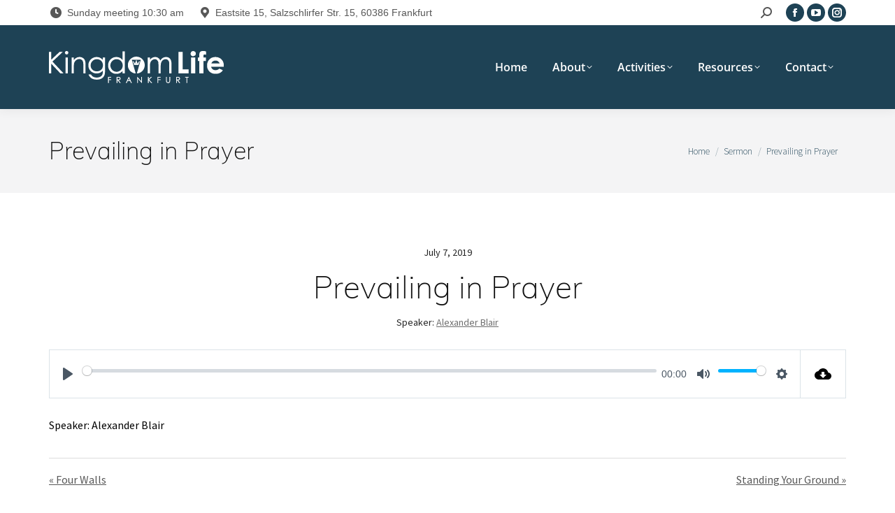

--- FILE ---
content_type: text/html; charset=UTF-8
request_url: https://kingdomlifefrankfurt.com/sermons/prevailing-in-prayer/
body_size: 12682
content:
<!DOCTYPE html>
<!--[if !(IE 6) | !(IE 7) | !(IE 8)  ]><!-->
<html lang="en-US" class="no-js">
<!--<![endif]-->
<head>
	<meta charset="UTF-8" />
		<meta name="viewport" content="width=device-width, initial-scale=1, maximum-scale=1, user-scalable=0">
		<meta name="theme-color" content="#1e4255"/>	<link rel="profile" href="https://gmpg.org/xfn/11" />
	<title>Prevailing in Prayer &#8211; Kingdom Life Frankfurt</title>
<meta name='robots' content='max-image-preview:large' />

<link rel="alternate" type="application/rss+xml" title="Kingdom Life Frankfurt &raquo; Feed" href="https://kingdomlifefrankfurt.com/feed/" />
<link rel="alternate" type="application/rss+xml" title="Kingdom Life Frankfurt &raquo; Comments Feed" href="https://kingdomlifefrankfurt.com/comments/feed/" />
<script>
window._wpemojiSettings = {"baseUrl":"https:\/\/s.w.org\/images\/core\/emoji\/15.0.3\/72x72\/","ext":".png","svgUrl":"https:\/\/s.w.org\/images\/core\/emoji\/15.0.3\/svg\/","svgExt":".svg","source":{"concatemoji":"https:\/\/kingdomlifefrankfurt.com\/wp-includes\/js\/wp-emoji-release.min.js?ver=6.5.7"}};
/*! This file is auto-generated */
!function(i,n){var o,s,e;function c(e){try{var t={supportTests:e,timestamp:(new Date).valueOf()};sessionStorage.setItem(o,JSON.stringify(t))}catch(e){}}function p(e,t,n){e.clearRect(0,0,e.canvas.width,e.canvas.height),e.fillText(t,0,0);var t=new Uint32Array(e.getImageData(0,0,e.canvas.width,e.canvas.height).data),r=(e.clearRect(0,0,e.canvas.width,e.canvas.height),e.fillText(n,0,0),new Uint32Array(e.getImageData(0,0,e.canvas.width,e.canvas.height).data));return t.every(function(e,t){return e===r[t]})}function u(e,t,n){switch(t){case"flag":return n(e,"\ud83c\udff3\ufe0f\u200d\u26a7\ufe0f","\ud83c\udff3\ufe0f\u200b\u26a7\ufe0f")?!1:!n(e,"\ud83c\uddfa\ud83c\uddf3","\ud83c\uddfa\u200b\ud83c\uddf3")&&!n(e,"\ud83c\udff4\udb40\udc67\udb40\udc62\udb40\udc65\udb40\udc6e\udb40\udc67\udb40\udc7f","\ud83c\udff4\u200b\udb40\udc67\u200b\udb40\udc62\u200b\udb40\udc65\u200b\udb40\udc6e\u200b\udb40\udc67\u200b\udb40\udc7f");case"emoji":return!n(e,"\ud83d\udc26\u200d\u2b1b","\ud83d\udc26\u200b\u2b1b")}return!1}function f(e,t,n){var r="undefined"!=typeof WorkerGlobalScope&&self instanceof WorkerGlobalScope?new OffscreenCanvas(300,150):i.createElement("canvas"),a=r.getContext("2d",{willReadFrequently:!0}),o=(a.textBaseline="top",a.font="600 32px Arial",{});return e.forEach(function(e){o[e]=t(a,e,n)}),o}function t(e){var t=i.createElement("script");t.src=e,t.defer=!0,i.head.appendChild(t)}"undefined"!=typeof Promise&&(o="wpEmojiSettingsSupports",s=["flag","emoji"],n.supports={everything:!0,everythingExceptFlag:!0},e=new Promise(function(e){i.addEventListener("DOMContentLoaded",e,{once:!0})}),new Promise(function(t){var n=function(){try{var e=JSON.parse(sessionStorage.getItem(o));if("object"==typeof e&&"number"==typeof e.timestamp&&(new Date).valueOf()<e.timestamp+604800&&"object"==typeof e.supportTests)return e.supportTests}catch(e){}return null}();if(!n){if("undefined"!=typeof Worker&&"undefined"!=typeof OffscreenCanvas&&"undefined"!=typeof URL&&URL.createObjectURL&&"undefined"!=typeof Blob)try{var e="postMessage("+f.toString()+"("+[JSON.stringify(s),u.toString(),p.toString()].join(",")+"));",r=new Blob([e],{type:"text/javascript"}),a=new Worker(URL.createObjectURL(r),{name:"wpTestEmojiSupports"});return void(a.onmessage=function(e){c(n=e.data),a.terminate(),t(n)})}catch(e){}c(n=f(s,u,p))}t(n)}).then(function(e){for(var t in e)n.supports[t]=e[t],n.supports.everything=n.supports.everything&&n.supports[t],"flag"!==t&&(n.supports.everythingExceptFlag=n.supports.everythingExceptFlag&&n.supports[t]);n.supports.everythingExceptFlag=n.supports.everythingExceptFlag&&!n.supports.flag,n.DOMReady=!1,n.readyCallback=function(){n.DOMReady=!0}}).then(function(){return e}).then(function(){var e;n.supports.everything||(n.readyCallback(),(e=n.source||{}).concatemoji?t(e.concatemoji):e.wpemoji&&e.twemoji&&(t(e.twemoji),t(e.wpemoji)))}))}((window,document),window._wpemojiSettings);
</script>
<style id='wp-emoji-styles-inline-css'>

	img.wp-smiley, img.emoji {
		display: inline !important;
		border: none !important;
		box-shadow: none !important;
		height: 1em !important;
		width: 1em !important;
		margin: 0 0.07em !important;
		vertical-align: -0.1em !important;
		background: none !important;
		padding: 0 !important;
	}
</style>
<link rel='stylesheet' id='wp-block-library-css' href='https://kingdomlifefrankfurt.com/wp-includes/css/dist/block-library/style.min.css?ver=6.5.7' media='all' />
<style id='wp-block-library-theme-inline-css'>
.wp-block-audio figcaption{color:#555;font-size:13px;text-align:center}.is-dark-theme .wp-block-audio figcaption{color:#ffffffa6}.wp-block-audio{margin:0 0 1em}.wp-block-code{border:1px solid #ccc;border-radius:4px;font-family:Menlo,Consolas,monaco,monospace;padding:.8em 1em}.wp-block-embed figcaption{color:#555;font-size:13px;text-align:center}.is-dark-theme .wp-block-embed figcaption{color:#ffffffa6}.wp-block-embed{margin:0 0 1em}.blocks-gallery-caption{color:#555;font-size:13px;text-align:center}.is-dark-theme .blocks-gallery-caption{color:#ffffffa6}.wp-block-image figcaption{color:#555;font-size:13px;text-align:center}.is-dark-theme .wp-block-image figcaption{color:#ffffffa6}.wp-block-image{margin:0 0 1em}.wp-block-pullquote{border-bottom:4px solid;border-top:4px solid;color:currentColor;margin-bottom:1.75em}.wp-block-pullquote cite,.wp-block-pullquote footer,.wp-block-pullquote__citation{color:currentColor;font-size:.8125em;font-style:normal;text-transform:uppercase}.wp-block-quote{border-left:.25em solid;margin:0 0 1.75em;padding-left:1em}.wp-block-quote cite,.wp-block-quote footer{color:currentColor;font-size:.8125em;font-style:normal;position:relative}.wp-block-quote.has-text-align-right{border-left:none;border-right:.25em solid;padding-left:0;padding-right:1em}.wp-block-quote.has-text-align-center{border:none;padding-left:0}.wp-block-quote.is-large,.wp-block-quote.is-style-large,.wp-block-quote.is-style-plain{border:none}.wp-block-search .wp-block-search__label{font-weight:700}.wp-block-search__button{border:1px solid #ccc;padding:.375em .625em}:where(.wp-block-group.has-background){padding:1.25em 2.375em}.wp-block-separator.has-css-opacity{opacity:.4}.wp-block-separator{border:none;border-bottom:2px solid;margin-left:auto;margin-right:auto}.wp-block-separator.has-alpha-channel-opacity{opacity:1}.wp-block-separator:not(.is-style-wide):not(.is-style-dots){width:100px}.wp-block-separator.has-background:not(.is-style-dots){border-bottom:none;height:1px}.wp-block-separator.has-background:not(.is-style-wide):not(.is-style-dots){height:2px}.wp-block-table{margin:0 0 1em}.wp-block-table td,.wp-block-table th{word-break:normal}.wp-block-table figcaption{color:#555;font-size:13px;text-align:center}.is-dark-theme .wp-block-table figcaption{color:#ffffffa6}.wp-block-video figcaption{color:#555;font-size:13px;text-align:center}.is-dark-theme .wp-block-video figcaption{color:#ffffffa6}.wp-block-video{margin:0 0 1em}.wp-block-template-part.has-background{margin-bottom:0;margin-top:0;padding:1.25em 2.375em}
</style>
<style id='classic-theme-styles-inline-css'>
/*! This file is auto-generated */
.wp-block-button__link{color:#fff;background-color:#32373c;border-radius:9999px;box-shadow:none;text-decoration:none;padding:calc(.667em + 2px) calc(1.333em + 2px);font-size:1.125em}.wp-block-file__button{background:#32373c;color:#fff;text-decoration:none}
</style>
<style id='global-styles-inline-css'>
body{--wp--preset--color--black: #000000;--wp--preset--color--cyan-bluish-gray: #abb8c3;--wp--preset--color--white: #FFF;--wp--preset--color--pale-pink: #f78da7;--wp--preset--color--vivid-red: #cf2e2e;--wp--preset--color--luminous-vivid-orange: #ff6900;--wp--preset--color--luminous-vivid-amber: #fcb900;--wp--preset--color--light-green-cyan: #7bdcb5;--wp--preset--color--vivid-green-cyan: #00d084;--wp--preset--color--pale-cyan-blue: #8ed1fc;--wp--preset--color--vivid-cyan-blue: #0693e3;--wp--preset--color--vivid-purple: #9b51e0;--wp--preset--color--accent: #1e4255;--wp--preset--color--dark-gray: #111;--wp--preset--color--light-gray: #767676;--wp--preset--gradient--vivid-cyan-blue-to-vivid-purple: linear-gradient(135deg,rgba(6,147,227,1) 0%,rgb(155,81,224) 100%);--wp--preset--gradient--light-green-cyan-to-vivid-green-cyan: linear-gradient(135deg,rgb(122,220,180) 0%,rgb(0,208,130) 100%);--wp--preset--gradient--luminous-vivid-amber-to-luminous-vivid-orange: linear-gradient(135deg,rgba(252,185,0,1) 0%,rgba(255,105,0,1) 100%);--wp--preset--gradient--luminous-vivid-orange-to-vivid-red: linear-gradient(135deg,rgba(255,105,0,1) 0%,rgb(207,46,46) 100%);--wp--preset--gradient--very-light-gray-to-cyan-bluish-gray: linear-gradient(135deg,rgb(238,238,238) 0%,rgb(169,184,195) 100%);--wp--preset--gradient--cool-to-warm-spectrum: linear-gradient(135deg,rgb(74,234,220) 0%,rgb(151,120,209) 20%,rgb(207,42,186) 40%,rgb(238,44,130) 60%,rgb(251,105,98) 80%,rgb(254,248,76) 100%);--wp--preset--gradient--blush-light-purple: linear-gradient(135deg,rgb(255,206,236) 0%,rgb(152,150,240) 100%);--wp--preset--gradient--blush-bordeaux: linear-gradient(135deg,rgb(254,205,165) 0%,rgb(254,45,45) 50%,rgb(107,0,62) 100%);--wp--preset--gradient--luminous-dusk: linear-gradient(135deg,rgb(255,203,112) 0%,rgb(199,81,192) 50%,rgb(65,88,208) 100%);--wp--preset--gradient--pale-ocean: linear-gradient(135deg,rgb(255,245,203) 0%,rgb(182,227,212) 50%,rgb(51,167,181) 100%);--wp--preset--gradient--electric-grass: linear-gradient(135deg,rgb(202,248,128) 0%,rgb(113,206,126) 100%);--wp--preset--gradient--midnight: linear-gradient(135deg,rgb(2,3,129) 0%,rgb(40,116,252) 100%);--wp--preset--font-size--small: 13px;--wp--preset--font-size--medium: 20px;--wp--preset--font-size--large: 36px;--wp--preset--font-size--x-large: 42px;--wp--preset--spacing--20: 0.44rem;--wp--preset--spacing--30: 0.67rem;--wp--preset--spacing--40: 1rem;--wp--preset--spacing--50: 1.5rem;--wp--preset--spacing--60: 2.25rem;--wp--preset--spacing--70: 3.38rem;--wp--preset--spacing--80: 5.06rem;--wp--preset--shadow--natural: 6px 6px 9px rgba(0, 0, 0, 0.2);--wp--preset--shadow--deep: 12px 12px 50px rgba(0, 0, 0, 0.4);--wp--preset--shadow--sharp: 6px 6px 0px rgba(0, 0, 0, 0.2);--wp--preset--shadow--outlined: 6px 6px 0px -3px rgba(255, 255, 255, 1), 6px 6px rgba(0, 0, 0, 1);--wp--preset--shadow--crisp: 6px 6px 0px rgba(0, 0, 0, 1);}:where(.is-layout-flex){gap: 0.5em;}:where(.is-layout-grid){gap: 0.5em;}body .is-layout-flex{display: flex;}body .is-layout-flex{flex-wrap: wrap;align-items: center;}body .is-layout-flex > *{margin: 0;}body .is-layout-grid{display: grid;}body .is-layout-grid > *{margin: 0;}:where(.wp-block-columns.is-layout-flex){gap: 2em;}:where(.wp-block-columns.is-layout-grid){gap: 2em;}:where(.wp-block-post-template.is-layout-flex){gap: 1.25em;}:where(.wp-block-post-template.is-layout-grid){gap: 1.25em;}.has-black-color{color: var(--wp--preset--color--black) !important;}.has-cyan-bluish-gray-color{color: var(--wp--preset--color--cyan-bluish-gray) !important;}.has-white-color{color: var(--wp--preset--color--white) !important;}.has-pale-pink-color{color: var(--wp--preset--color--pale-pink) !important;}.has-vivid-red-color{color: var(--wp--preset--color--vivid-red) !important;}.has-luminous-vivid-orange-color{color: var(--wp--preset--color--luminous-vivid-orange) !important;}.has-luminous-vivid-amber-color{color: var(--wp--preset--color--luminous-vivid-amber) !important;}.has-light-green-cyan-color{color: var(--wp--preset--color--light-green-cyan) !important;}.has-vivid-green-cyan-color{color: var(--wp--preset--color--vivid-green-cyan) !important;}.has-pale-cyan-blue-color{color: var(--wp--preset--color--pale-cyan-blue) !important;}.has-vivid-cyan-blue-color{color: var(--wp--preset--color--vivid-cyan-blue) !important;}.has-vivid-purple-color{color: var(--wp--preset--color--vivid-purple) !important;}.has-black-background-color{background-color: var(--wp--preset--color--black) !important;}.has-cyan-bluish-gray-background-color{background-color: var(--wp--preset--color--cyan-bluish-gray) !important;}.has-white-background-color{background-color: var(--wp--preset--color--white) !important;}.has-pale-pink-background-color{background-color: var(--wp--preset--color--pale-pink) !important;}.has-vivid-red-background-color{background-color: var(--wp--preset--color--vivid-red) !important;}.has-luminous-vivid-orange-background-color{background-color: var(--wp--preset--color--luminous-vivid-orange) !important;}.has-luminous-vivid-amber-background-color{background-color: var(--wp--preset--color--luminous-vivid-amber) !important;}.has-light-green-cyan-background-color{background-color: var(--wp--preset--color--light-green-cyan) !important;}.has-vivid-green-cyan-background-color{background-color: var(--wp--preset--color--vivid-green-cyan) !important;}.has-pale-cyan-blue-background-color{background-color: var(--wp--preset--color--pale-cyan-blue) !important;}.has-vivid-cyan-blue-background-color{background-color: var(--wp--preset--color--vivid-cyan-blue) !important;}.has-vivid-purple-background-color{background-color: var(--wp--preset--color--vivid-purple) !important;}.has-black-border-color{border-color: var(--wp--preset--color--black) !important;}.has-cyan-bluish-gray-border-color{border-color: var(--wp--preset--color--cyan-bluish-gray) !important;}.has-white-border-color{border-color: var(--wp--preset--color--white) !important;}.has-pale-pink-border-color{border-color: var(--wp--preset--color--pale-pink) !important;}.has-vivid-red-border-color{border-color: var(--wp--preset--color--vivid-red) !important;}.has-luminous-vivid-orange-border-color{border-color: var(--wp--preset--color--luminous-vivid-orange) !important;}.has-luminous-vivid-amber-border-color{border-color: var(--wp--preset--color--luminous-vivid-amber) !important;}.has-light-green-cyan-border-color{border-color: var(--wp--preset--color--light-green-cyan) !important;}.has-vivid-green-cyan-border-color{border-color: var(--wp--preset--color--vivid-green-cyan) !important;}.has-pale-cyan-blue-border-color{border-color: var(--wp--preset--color--pale-cyan-blue) !important;}.has-vivid-cyan-blue-border-color{border-color: var(--wp--preset--color--vivid-cyan-blue) !important;}.has-vivid-purple-border-color{border-color: var(--wp--preset--color--vivid-purple) !important;}.has-vivid-cyan-blue-to-vivid-purple-gradient-background{background: var(--wp--preset--gradient--vivid-cyan-blue-to-vivid-purple) !important;}.has-light-green-cyan-to-vivid-green-cyan-gradient-background{background: var(--wp--preset--gradient--light-green-cyan-to-vivid-green-cyan) !important;}.has-luminous-vivid-amber-to-luminous-vivid-orange-gradient-background{background: var(--wp--preset--gradient--luminous-vivid-amber-to-luminous-vivid-orange) !important;}.has-luminous-vivid-orange-to-vivid-red-gradient-background{background: var(--wp--preset--gradient--luminous-vivid-orange-to-vivid-red) !important;}.has-very-light-gray-to-cyan-bluish-gray-gradient-background{background: var(--wp--preset--gradient--very-light-gray-to-cyan-bluish-gray) !important;}.has-cool-to-warm-spectrum-gradient-background{background: var(--wp--preset--gradient--cool-to-warm-spectrum) !important;}.has-blush-light-purple-gradient-background{background: var(--wp--preset--gradient--blush-light-purple) !important;}.has-blush-bordeaux-gradient-background{background: var(--wp--preset--gradient--blush-bordeaux) !important;}.has-luminous-dusk-gradient-background{background: var(--wp--preset--gradient--luminous-dusk) !important;}.has-pale-ocean-gradient-background{background: var(--wp--preset--gradient--pale-ocean) !important;}.has-electric-grass-gradient-background{background: var(--wp--preset--gradient--electric-grass) !important;}.has-midnight-gradient-background{background: var(--wp--preset--gradient--midnight) !important;}.has-small-font-size{font-size: var(--wp--preset--font-size--small) !important;}.has-medium-font-size{font-size: var(--wp--preset--font-size--medium) !important;}.has-large-font-size{font-size: var(--wp--preset--font-size--large) !important;}.has-x-large-font-size{font-size: var(--wp--preset--font-size--x-large) !important;}
.wp-block-navigation a:where(:not(.wp-element-button)){color: inherit;}
:where(.wp-block-post-template.is-layout-flex){gap: 1.25em;}:where(.wp-block-post-template.is-layout-grid){gap: 1.25em;}
:where(.wp-block-columns.is-layout-flex){gap: 2em;}:where(.wp-block-columns.is-layout-grid){gap: 2em;}
.wp-block-pullquote{font-size: 1.5em;line-height: 1.6;}
</style>
<link rel='stylesheet' id='wpfc-sm-styles-css' href='https://kingdomlifefrankfurt.com/wp-content/plugins/sermon-manager-for-wordpress/assets/css/sermon.min.css?ver=2.16.3' media='all' />
<link rel='stylesheet' id='dashicons-css' href='https://kingdomlifefrankfurt.com/wp-includes/css/dashicons.min.css?ver=6.5.7' media='all' />
<link rel='stylesheet' id='wpfc-sm-plyr-css-css' href='https://kingdomlifefrankfurt.com/wp-content/plugins/sermon-manager-for-wordpress/assets/vendor/css/plyr.min.css?ver=3.4.7' media='all' />
<link rel='stylesheet' id='wpml-legacy-horizontal-list-0-css' href='//kingdomlifefrankfurt.com/wp-content/plugins/sitepress-multilingual-cms/templates/language-switchers/legacy-list-horizontal/style.css?ver=1' media='all' />
<link rel='stylesheet' id='wpml-menu-item-0-css' href='//kingdomlifefrankfurt.com/wp-content/plugins/sitepress-multilingual-cms/templates/language-switchers/menu-item/style.css?ver=1' media='all' />
<link rel='stylesheet' id='wpml-tm-admin-bar-css' href='https://kingdomlifefrankfurt.com/wp-content/plugins/wpml-translation-management/res/css/admin-bar-style.css?ver=2.9.6' media='all' />
<link rel='stylesheet' id='the7-font-css' href='https://kingdomlifefrankfurt.com/wp-content/themes/dt-the7/fonts/icomoon-the7-font/icomoon-the7-font.min.css?ver=11.12.2' media='all' />
<link rel='stylesheet' id='the7-awesome-fonts-css' href='https://kingdomlifefrankfurt.com/wp-content/themes/dt-the7/fonts/FontAwesome/css/all.min.css?ver=11.12.2' media='all' />
<link rel='stylesheet' id='the7-awesome-fonts-back-css' href='https://kingdomlifefrankfurt.com/wp-content/themes/dt-the7/fonts/FontAwesome/back-compat.min.css?ver=11.12.2' media='all' />
<link rel='stylesheet' id='the7-Defaults-css' href='https://kingdomlifefrankfurt.com/wp-content/uploads/smile_fonts/Defaults/Defaults.css?ver=6.5.7' media='all' />
<link rel='stylesheet' id='the7-icomoon-feather-24x24-css' href='https://kingdomlifefrankfurt.com/wp-content/uploads/smile_fonts/icomoon-feather-24x24/icomoon-feather-24x24.css?ver=6.5.7' media='all' />
<link rel='stylesheet' id='the7-icomoon-free-social-contact-16x16-css' href='https://kingdomlifefrankfurt.com/wp-content/uploads/smile_fonts/icomoon-free-social-contact-16x16/icomoon-free-social-contact-16x16.css?ver=6.5.7' media='all' />
<link rel='stylesheet' id='evcal_google_fonts-css' href='//kingdomlifefrankfurt.com/wp-content/uploads/omgf/evcal_google_fonts/evcal_google_fonts.css?ver=1661461453' media='screen' />
<link rel='stylesheet' id='evcal_cal_default-css' href='//kingdomlifefrankfurt.com/wp-content/plugins/eventON/assets/css/eventon_styles.css?ver=2.6.17' media='all' />
<link rel='stylesheet' id='evo_font_icons-css' href='//kingdomlifefrankfurt.com/wp-content/plugins/eventON/assets/fonts/font-awesome.css?ver=2.6.17' media='all' />
<link rel='stylesheet' id='eventon_dynamic_styles-css' href='//kingdomlifefrankfurt.com/wp-content/plugins/eventON/assets/css/eventon_dynamic_styles.css?ver=6.5.7' media='all' />
<link rel='stylesheet' id='dt-web-fonts-css' href='//kingdomlifefrankfurt.com/wp-content/uploads/omgf/dt-web-fonts/dt-web-fonts.css?ver=1661461453' media='all' />
<link rel='stylesheet' id='dt-main-css' href='https://kingdomlifefrankfurt.com/wp-content/themes/dt-the7/css/main.min.css?ver=11.12.2' media='all' />
<style id='dt-main-inline-css'>
body #load {
  display: block;
  height: 100%;
  overflow: hidden;
  position: fixed;
  width: 100%;
  z-index: 9901;
  opacity: 1;
  visibility: visible;
  transition: all .35s ease-out;
}
.load-wrap {
  width: 100%;
  height: 100%;
  background-position: center center;
  background-repeat: no-repeat;
  text-align: center;
  display: -ms-flexbox;
  display: -ms-flex;
  display: flex;
  -ms-align-items: center;
  -ms-flex-align: center;
  align-items: center;
  -ms-flex-flow: column wrap;
  flex-flow: column wrap;
  -ms-flex-pack: center;
  -ms-justify-content: center;
  justify-content: center;
}
.load-wrap > svg {
  position: absolute;
  top: 50%;
  left: 50%;
  transform: translate(-50%,-50%);
}
#load {
  background: var(--the7-elementor-beautiful-loading-bg,#ffffff);
  --the7-beautiful-spinner-color2: var(--the7-beautiful-spinner-color,#1e4255);
}

</style>
<link rel='stylesheet' id='the7-custom-scrollbar-css' href='https://kingdomlifefrankfurt.com/wp-content/themes/dt-the7/lib/custom-scrollbar/custom-scrollbar.min.css?ver=11.12.2' media='all' />
<link rel='stylesheet' id='the7-wpbakery-css' href='https://kingdomlifefrankfurt.com/wp-content/themes/dt-the7/css/wpbakery.min.css?ver=11.12.2' media='all' />
<link rel='stylesheet' id='the7-core-css' href='https://kingdomlifefrankfurt.com/wp-content/plugins/dt-the7-core/assets/css/post-type.min.css?ver=2.7.9' media='all' />
<link rel='stylesheet' id='the7-css-vars-css' href='https://kingdomlifefrankfurt.com/wp-content/uploads/the7-css/css-vars.css?ver=b2e941ecb052' media='all' />
<link rel='stylesheet' id='dt-custom-css' href='https://kingdomlifefrankfurt.com/wp-content/uploads/the7-css/custom.css?ver=b2e941ecb052' media='all' />
<link rel='stylesheet' id='dt-media-css' href='https://kingdomlifefrankfurt.com/wp-content/uploads/the7-css/media.css?ver=b2e941ecb052' media='all' />
<link rel='stylesheet' id='the7-mega-menu-css' href='https://kingdomlifefrankfurt.com/wp-content/uploads/the7-css/mega-menu.css?ver=b2e941ecb052' media='all' />
<link rel='stylesheet' id='the7-elements-albums-portfolio-css' href='https://kingdomlifefrankfurt.com/wp-content/uploads/the7-css/the7-elements-albums-portfolio.css?ver=b2e941ecb052' media='all' />
<link rel='stylesheet' id='the7-elements-css' href='https://kingdomlifefrankfurt.com/wp-content/uploads/the7-css/post-type-dynamic.css?ver=b2e941ecb052' media='all' />
<link rel='stylesheet' id='style-css' href='https://kingdomlifefrankfurt.com/wp-content/themes/dt-the7/style.css?ver=11.12.2' media='all' />
<script src="https://kingdomlifefrankfurt.com/wp-includes/js/jquery/jquery.min.js?ver=3.7.1" id="jquery-core-js"></script>
<script src="https://kingdomlifefrankfurt.com/wp-includes/js/jquery/jquery-migrate.min.js?ver=3.4.1" id="jquery-migrate-js"></script>
<script src="https://kingdomlifefrankfurt.com/wp-content/plugins/sitepress-multilingual-cms/res/js/jquery.cookie.js?ver=4.3.12" id="jquery.cookie-js"></script>
<script id="wpml-cookie-js-extra">
var wpml_cookies = {"wp-wpml_current_language":{"value":"en","expires":1,"path":"\/"}};
var wpml_cookies = {"wp-wpml_current_language":{"value":"en","expires":1,"path":"\/"}};
</script>
<script src="https://kingdomlifefrankfurt.com/wp-content/plugins/sitepress-multilingual-cms/res/js/cookies/language-cookie.js?ver=4.3.12" id="wpml-cookie-js"></script>
<script src="//kingdomlifefrankfurt.com/wp-content/plugins/revslider/sr6/assets/js/rbtools.min.js?ver=6.7.5" async id="tp-tools-js"></script>
<script src="//kingdomlifefrankfurt.com/wp-content/plugins/revslider/sr6/assets/js/rs6.min.js?ver=6.7.9" async id="revmin-js"></script>
<script src="https://kingdomlifefrankfurt.com/wp-content/plugins/sermon-manager-for-wordpress/assets/vendor/js/plyr.polyfilled.min.js?ver=3.4.7" id="wpfc-sm-plyr-js"></script>
<script id="wpfc-sm-plyr-loader-js-extra">
var sm_data = {"debug":"0","use_native_player_safari":"0"};
</script>
<script src="https://kingdomlifefrankfurt.com/wp-content/plugins/sermon-manager-for-wordpress/assets/js/plyr.min.js?ver=2.16.3" id="wpfc-sm-plyr-loader-js"></script>
<script id="wpfc-sm-verse-script-js-extra">
var verse = {"bible_version":"NIV","language":"en_US"};
</script>
<script src="https://kingdomlifefrankfurt.com/wp-content/plugins/sermon-manager-for-wordpress/assets/vendor/js/verse.js?ver=2.16.3" id="wpfc-sm-verse-script-js"></script>
<script id="dt-above-fold-js-extra">
var dtLocal = {"themeUrl":"https:\/\/kingdomlifefrankfurt.com\/wp-content\/themes\/dt-the7","passText":"To view this protected post, enter the password below:","moreButtonText":{"loading":"Loading...","loadMore":"Load more"},"postID":"2693","ajaxurl":"https:\/\/kingdomlifefrankfurt.com\/wp-admin\/admin-ajax.php","REST":{"baseUrl":"https:\/\/kingdomlifefrankfurt.com\/wp-json\/the7\/v1","endpoints":{"sendMail":"\/send-mail"}},"contactMessages":{"required":"One or more fields have an error. Please check and try again.","terms":"Please accept the privacy policy.","fillTheCaptchaError":"Please, fill the captcha."},"captchaSiteKey":"","ajaxNonce":"e26a289610","pageData":"","themeSettings":{"smoothScroll":"off","lazyLoading":false,"desktopHeader":{"height":120},"ToggleCaptionEnabled":"disabled","ToggleCaption":"Navigation","floatingHeader":{"showAfter":160,"showMenu":true,"height":70,"logo":{"showLogo":true,"html":"<img class=\" preload-me\" src=\"https:\/\/kingdomlifefrankfurt.com\/wp-content\/uploads\/2019\/02\/KLF-Logo-white-1.png\" srcset=\"https:\/\/kingdomlifefrankfurt.com\/wp-content\/uploads\/2019\/02\/KLF-Logo-white-1.png 250w, https:\/\/kingdomlifefrankfurt.com\/wp-content\/uploads\/2019\/02\/KLF-Logo-white@4x-1.png 1361w\" width=\"250\" height=\"46\"   sizes=\"250px\" alt=\"Kingdom Life Frankfurt\" \/>","url":"https:\/\/kingdomlifefrankfurt.com\/"}},"topLine":{"floatingTopLine":{"logo":{"showLogo":false,"html":""}}},"mobileHeader":{"firstSwitchPoint":1050,"secondSwitchPoint":778,"firstSwitchPointHeight":70,"secondSwitchPointHeight":70,"mobileToggleCaptionEnabled":"disabled","mobileToggleCaption":"Menu"},"stickyMobileHeaderFirstSwitch":{"logo":{"html":"<img class=\" preload-me\" src=\"https:\/\/kingdomlifefrankfurt.com\/wp-content\/uploads\/2019\/02\/KLF-Logo-white-1.png\" srcset=\"https:\/\/kingdomlifefrankfurt.com\/wp-content\/uploads\/2019\/02\/KLF-Logo-white-1.png 250w, https:\/\/kingdomlifefrankfurt.com\/wp-content\/uploads\/2019\/02\/KLF-Logo-white@4x-1.png 1361w\" width=\"250\" height=\"46\"   sizes=\"250px\" alt=\"Kingdom Life Frankfurt\" \/>"}},"stickyMobileHeaderSecondSwitch":{"logo":{"html":"<img class=\" preload-me\" src=\"https:\/\/kingdomlifefrankfurt.com\/wp-content\/uploads\/2019\/02\/KLF-Logo-white-1.png\" srcset=\"https:\/\/kingdomlifefrankfurt.com\/wp-content\/uploads\/2019\/02\/KLF-Logo-white-1.png 250w, https:\/\/kingdomlifefrankfurt.com\/wp-content\/uploads\/2019\/02\/KLF-Logo-white@4x-1.png 1361w\" width=\"250\" height=\"46\"   sizes=\"250px\" alt=\"Kingdom Life Frankfurt\" \/>"}},"sidebar":{"switchPoint":990},"boxedWidth":"1280px"},"VCMobileScreenWidth":"778"};
var dtShare = {"shareButtonText":{"facebook":"Share on Facebook","twitter":"Share on X","pinterest":"Pin it","linkedin":"Share on Linkedin","whatsapp":"Share on Whatsapp"},"overlayOpacity":"85"};
</script>
<script src="https://kingdomlifefrankfurt.com/wp-content/themes/dt-the7/js/above-the-fold.min.js?ver=11.12.2" id="dt-above-fold-js"></script>
<script id="wpml-xdomain-data-js-extra">
var wpml_xdomain_data = {"css_selector":"wpml-ls-item","ajax_url":"https:\/\/kingdomlifefrankfurt.com\/wp-admin\/admin-ajax.php","current_lang":"en"};
</script>
<script src="https://kingdomlifefrankfurt.com/wp-content/plugins/sitepress-multilingual-cms/res/js/xdomain-data.js?ver=4.3.12" id="wpml-xdomain-data-js"></script>
<script></script><link rel="https://api.w.org/" href="https://kingdomlifefrankfurt.com/wp-json/" /><link rel="alternate" type="application/json" href="https://kingdomlifefrankfurt.com/wp-json/wp/v2/wpfc_sermon/2693" /><link rel="EditURI" type="application/rsd+xml" title="RSD" href="https://kingdomlifefrankfurt.com/xmlrpc.php?rsd" />
<meta name="generator" content="WordPress 6.5.7" />
<link rel="canonical" href="https://kingdomlifefrankfurt.com/sermons/prevailing-in-prayer/" />
<link rel='shortlink' href='https://kingdomlifefrankfurt.com/?p=2693' />
<link rel="alternate" type="application/json+oembed" href="https://kingdomlifefrankfurt.com/wp-json/oembed/1.0/embed?url=https%3A%2F%2Fkingdomlifefrankfurt.com%2Fsermons%2Fprevailing-in-prayer%2F" />
<link rel="alternate" type="text/xml+oembed" href="https://kingdomlifefrankfurt.com/wp-json/oembed/1.0/embed?url=https%3A%2F%2Fkingdomlifefrankfurt.com%2Fsermons%2Fprevailing-in-prayer%2F&#038;format=xml" />
<meta name="generator" content="WPML ver:4.3.12 stt:1,3;" />
<meta property="og:site_name" content="Kingdom Life Frankfurt" />
<meta property="og:title" content="Prevailing in Prayer" />
<meta property="og:description" content="Speaker: Alexander Blair" />
<meta property="og:url" content="https://kingdomlifefrankfurt.com/sermons/prevailing-in-prayer/" />
<meta property="og:type" content="article" />


<!-- EventON Version -->
<meta name="generator" content="EventON 2.6.17" />

<meta name="generator" content="Powered by WPBakery Page Builder - drag and drop page builder for WordPress."/>
<meta name="generator" content="Powered by Slider Revolution 6.7.9 - responsive, Mobile-Friendly Slider Plugin for WordPress with comfortable drag and drop interface." />
<script type="text/javascript" id="the7-loader-script">
document.addEventListener("DOMContentLoaded", function(event) {
	var load = document.getElementById("load");
	if(!load.classList.contains('loader-removed')){
		var removeLoading = setTimeout(function() {
			load.className += " loader-removed";
		}, 300);
	}
});
</script>
		<link rel="icon" href="https://kingdomlifefrankfurt.com/wp-content/uploads/2019/02/klf-icon.png" type="image/png" sizes="16x16"/><link rel="icon" href="https://kingdomlifefrankfurt.com/wp-content/uploads/2019/02/klf-icon.png" type="image/png" sizes="32x32"/><script>function setREVStartSize(e){
			//window.requestAnimationFrame(function() {
				window.RSIW = window.RSIW===undefined ? window.innerWidth : window.RSIW;
				window.RSIH = window.RSIH===undefined ? window.innerHeight : window.RSIH;
				try {
					var pw = document.getElementById(e.c).parentNode.offsetWidth,
						newh;
					pw = pw===0 || isNaN(pw) || (e.l=="fullwidth" || e.layout=="fullwidth") ? window.RSIW : pw;
					e.tabw = e.tabw===undefined ? 0 : parseInt(e.tabw);
					e.thumbw = e.thumbw===undefined ? 0 : parseInt(e.thumbw);
					e.tabh = e.tabh===undefined ? 0 : parseInt(e.tabh);
					e.thumbh = e.thumbh===undefined ? 0 : parseInt(e.thumbh);
					e.tabhide = e.tabhide===undefined ? 0 : parseInt(e.tabhide);
					e.thumbhide = e.thumbhide===undefined ? 0 : parseInt(e.thumbhide);
					e.mh = e.mh===undefined || e.mh=="" || e.mh==="auto" ? 0 : parseInt(e.mh,0);
					if(e.layout==="fullscreen" || e.l==="fullscreen")
						newh = Math.max(e.mh,window.RSIH);
					else{
						e.gw = Array.isArray(e.gw) ? e.gw : [e.gw];
						for (var i in e.rl) if (e.gw[i]===undefined || e.gw[i]===0) e.gw[i] = e.gw[i-1];
						e.gh = e.el===undefined || e.el==="" || (Array.isArray(e.el) && e.el.length==0)? e.gh : e.el;
						e.gh = Array.isArray(e.gh) ? e.gh : [e.gh];
						for (var i in e.rl) if (e.gh[i]===undefined || e.gh[i]===0) e.gh[i] = e.gh[i-1];
											
						var nl = new Array(e.rl.length),
							ix = 0,
							sl;
						e.tabw = e.tabhide>=pw ? 0 : e.tabw;
						e.thumbw = e.thumbhide>=pw ? 0 : e.thumbw;
						e.tabh = e.tabhide>=pw ? 0 : e.tabh;
						e.thumbh = e.thumbhide>=pw ? 0 : e.thumbh;
						for (var i in e.rl) nl[i] = e.rl[i]<window.RSIW ? 0 : e.rl[i];
						sl = nl[0];
						for (var i in nl) if (sl>nl[i] && nl[i]>0) { sl = nl[i]; ix=i;}
						var m = pw>(e.gw[ix]+e.tabw+e.thumbw) ? 1 : (pw-(e.tabw+e.thumbw)) / (e.gw[ix]);
						newh =  (e.gh[ix] * m) + (e.tabh + e.thumbh);
					}
					var el = document.getElementById(e.c);
					if (el!==null && el) el.style.height = newh+"px";
					el = document.getElementById(e.c+"_wrapper");
					if (el!==null && el) {
						el.style.height = newh+"px";
						el.style.display = "block";
					}
				} catch(e){
					console.log("Failure at Presize of Slider:" + e)
				}
			//});
		  };</script>
<noscript><style> .wpb_animate_when_almost_visible { opacity: 1; }</style></noscript></head>
<body id="the7-body" class="wpfc_sermon-template-default single single-wpfc_sermon postid-2693 wp-embed-responsive the7-core-ver-2.7.9 no-comments dt-responsive-on right-mobile-menu-close-icon ouside-menu-close-icon mobile-hamburger-close-bg-enable mobile-hamburger-close-bg-hover-enable  fade-medium-mobile-menu-close-icon fade-small-menu-close-icon srcset-enabled btn-flat custom-btn-color custom-btn-hover-color phantom-slide phantom-shadow-decoration phantom-main-logo-on floating-mobile-menu-icon top-header first-switch-logo-left first-switch-menu-right second-switch-logo-left second-switch-menu-right right-mobile-menu layzr-loading-on popup-message-style the7-ver-11.12.2 dt-fa-compatibility wpb-js-composer js-comp-ver-7.6 vc_responsive">
<!-- The7 11.12.2 -->
<div id="load" class="ring-loader">
	<div class="load-wrap">
<style type="text/css">
    .the7-spinner {
        width: 72px;
        height: 72px;
        position: relative;
    }
    .the7-spinner > div {
        border-radius: 50%;
        width: 9px;
        left: 0;
        box-sizing: border-box;
        display: block;
        position: absolute;
        border: 9px solid #fff;
        width: 72px;
        height: 72px;
    }
    .the7-spinner-ring-bg{
        opacity: 0.25;
    }
    div.the7-spinner-ring {
        animation: spinner-animation 0.8s cubic-bezier(1, 1, 1, 1) infinite;
        border-color:var(--the7-beautiful-spinner-color2) transparent transparent transparent;
    }

    @keyframes spinner-animation{
        from{
            transform: rotate(0deg);
        }
        to {
            transform: rotate(360deg);
        }
    }
</style>

<div class="the7-spinner">
    <div class="the7-spinner-ring-bg"></div>
    <div class="the7-spinner-ring"></div>
</div></div>
</div>
<div id="page" >
	<a class="skip-link screen-reader-text" href="#content">Skip to content</a>

<div class="masthead inline-header right widgets full-height surround shadow-decoration shadow-mobile-header-decoration small-mobile-menu-icon dt-parent-menu-clickable show-sub-menu-on-hover"  role="banner">

	<div class="top-bar top-bar-line-hide">
	<div class="top-bar-bg" ></div>
	<div class="left-widgets mini-widgets"><a href="https://kingdomlifefrankfurt.com/sunday-meeting/" class="mini-contacts phone show-on-desktop in-top-bar-left in-menu-second-switch"><i class="fa-fw the7-mw-icon-clock-bold"></i>Sunday meeting 10:30 am</a><a href="https://kingdomlifefrankfurt.com/find-us/" class="mini-contacts skype show-on-desktop in-menu-first-switch in-menu-second-switch"><i class="fa-fw the7-mw-icon-address-bold"></i>Eastsite 15, Salzschlirfer Str. 15, 60386 Frankfurt</a></div><div class="right-widgets mini-widgets"><div class="mini-search show-on-desktop near-logo-first-switch near-logo-second-switch popup-search custom-icon"><form class="searchform mini-widget-searchform" role="search" method="get" action="https://kingdomlifefrankfurt.com/">

	<div class="screen-reader-text">Search:</div>

	
		<a href="" class="submit text-disable"><i class=" mw-icon the7-mw-icon-search-bold"></i></a>
		<div class="popup-search-wrap">
			<input type="text" class="field searchform-s" name="s" value="" placeholder="Tippen und Enter drücken …" title="Search form"/>
			<a href="" class="search-icon"><i class="the7-mw-icon-search-bold"></i></a>
		</div>

	<input type="hidden" name="lang" value="en"/>		<input type="submit" class="assistive-text searchsubmit" value="Go!"/>
</form>
</div><div class="soc-ico show-on-desktop in-top-bar-right in-menu-second-switch accent-bg disabled-border border-off hover-custom-bg hover-disabled-border  hover-border-off"><a title="Facebook page opens in new window" href="https://www.facebook.com/kingdomlifefrankfurt" target="_blank" class="facebook"><span class="soc-font-icon"></span><span class="screen-reader-text">Facebook page opens in new window</span></a><a title="YouTube page opens in new window" href="https://www.youtube.com/channel/UC5xYAgKwmAfwkz6CvLKOHsQ" target="_blank" class="you-tube"><span class="soc-font-icon"></span><span class="screen-reader-text">YouTube page opens in new window</span></a><a title="Instagram page opens in new window" href="https://www.instagram.com/kingdomlifefrankfurt/" target="_blank" class="instagram"><span class="soc-font-icon"></span><span class="screen-reader-text">Instagram page opens in new window</span></a></div></div></div>

	<header class="header-bar">

		<div class="branding">
	<div id="site-title" class="assistive-text">Kingdom Life Frankfurt</div>
	<div id="site-description" class="assistive-text">Living the Kingdom Life wherever we are!</div>
	<a class="same-logo" href="https://kingdomlifefrankfurt.com/"><img class=" preload-me" src="https://kingdomlifefrankfurt.com/wp-content/uploads/2019/02/KLF-Logo-white-1.png" srcset="https://kingdomlifefrankfurt.com/wp-content/uploads/2019/02/KLF-Logo-white-1.png 250w, https://kingdomlifefrankfurt.com/wp-content/uploads/2019/02/KLF-Logo-white@4x-1.png 1361w" width="250" height="46"   sizes="250px" alt="Kingdom Life Frankfurt" /></a></div>

		<ul id="primary-menu" class="main-nav bg-outline-decoration hover-bg-decoration active-bg-decoration level-arrows-on outside-item-remove-margin"><li class="menu-item menu-item-type-post_type menu-item-object-page menu-item-home menu-item-1002 first depth-0"><a href='https://kingdomlifefrankfurt.com/' data-level='1'><span class="menu-item-text"><span class="menu-text">Home</span></span></a></li> <li class="menu-item menu-item-type-custom menu-item-object-custom menu-item-has-children menu-item-1930 has-children depth-0"><a href='#' data-level='1'><span class="menu-item-text"><span class="menu-text">About</span></span></a><ul class="sub-nav hover-style-bg level-arrows-on"><li class="menu-item menu-item-type-post_type menu-item-object-page menu-item-2477 first depth-1"><a href='https://kingdomlifefrankfurt.com/about/' data-level='2'><span class="menu-item-text"><span class="menu-text">About us</span></span></a></li> <li class="menu-item menu-item-type-post_type menu-item-object-page menu-item-2014 depth-1"><a href='https://kingdomlifefrankfurt.com/beliefs/' data-level='2'><span class="menu-item-text"><span class="menu-text">Beliefs</span></span></a></li> <li class="menu-item menu-item-type-post_type menu-item-object-page menu-item-2167 depth-1"><a href='https://kingdomlifefrankfurt.com/leadership/' data-level='2'><span class="menu-item-text"><span class="menu-text">Pastors/Elders</span></span></a></li> <li class="menu-item menu-item-type-post_type menu-item-object-page menu-item-4717 depth-1"><a href='https://kingdomlifefrankfurt.com/ministries/' data-level='2'><span class="menu-item-text"><span class="menu-text">Ministry Teams</span></span></a></li> <li class="menu-item menu-item-type-post_type menu-item-object-page menu-item-2863 depth-1"><a href='https://kingdomlifefrankfurt.com/snapshots/' data-level='2'><span class="menu-item-text"><span class="menu-text">Snapshots</span></span></a></li> <li class="menu-item menu-item-type-post_type menu-item-object-page menu-item-2071 depth-1"><a href='https://kingdomlifefrankfurt.com/butuan/' data-level='2'><span class="menu-item-text"><span class="menu-text">KLB Philippines</span></span></a></li> <li class="menu-item menu-item-type-post_type menu-item-object-page menu-item-2070 depth-1"><a href='https://kingdomlifefrankfurt.com/connections/' data-level='2'><span class="menu-item-text"><span class="menu-text">Connections</span></span></a></li> </ul></li> <li class="menu-item menu-item-type-custom menu-item-object-custom menu-item-has-children menu-item-1931 has-children depth-0"><a href='#' data-level='1'><span class="menu-item-text"><span class="menu-text">Activities</span></span></a><ul class="sub-nav hover-style-bg level-arrows-on"><li class="menu-item menu-item-type-post_type menu-item-object-page menu-item-2098 first depth-1"><a href='https://kingdomlifefrankfurt.com/sunday-meeting/' data-level='2'><span class="menu-item-text"><span class="menu-text">Sunday meeting</span></span></a></li> <li class="menu-item menu-item-type-post_type menu-item-object-page menu-item-2106 depth-1"><a href='https://kingdomlifefrankfurt.com/connect/' data-level='2'><span class="menu-item-text"><span class="menu-text">Life Groups</span></span></a></li> </ul></li> <li class="menu-item menu-item-type-custom menu-item-object-custom menu-item-has-children menu-item-1932 has-children depth-0"><a href='#' data-level='1'><span class="menu-item-text"><span class="menu-text">Resources</span></span></a><ul class="sub-nav hover-style-bg level-arrows-on"><li class="menu-item menu-item-type-custom menu-item-object-custom menu-item-1853 first depth-1"><a href='/sermons/' data-level='2'><span class="menu-item-text"><span class="menu-text">Sermon Podcasts</span></span></a></li> <li class="menu-item menu-item-type-post_type menu-item-object-page menu-item-3505 depth-1"><a href='https://kingdomlifefrankfurt.com/sermon-recap-videos/' data-level='2'><span class="menu-item-text"><span class="menu-text">Sermon Videos</span></span></a></li> <li class="menu-item menu-item-type-post_type menu-item-object-page menu-item-5193 depth-1"><a href='https://kingdomlifefrankfurt.com/video-productions/' data-level='2'><span class="menu-item-text"><span class="menu-text">Video Productions</span></span></a></li> <li class="menu-item menu-item-type-post_type menu-item-object-page menu-item-3210 depth-1"><a href='https://kingdomlifefrankfurt.com/pep-talk-videos/' data-level='2'><span class="menu-item-text"><span class="menu-text">Pep Talk Videos</span></span></a></li> <li class="menu-item menu-item-type-custom menu-item-object-custom menu-item-2470 depth-1"><a href='http://kingdomlife-frankfurt.com/index3.php' data-level='2'><span class="menu-item-text"><span class="menu-text">Sermon archive</span></span></a></li> <li class="menu-item menu-item-type-custom menu-item-object-custom menu-item-2469 depth-1"><a href='http://kingdomlife-frankfurt.com/index2.php?page=blogs' data-level='2'><span class="menu-item-text"><span class="menu-text">Blog archive</span></span></a></li> </ul></li> <li class="menu-item menu-item-type-custom menu-item-object-custom menu-item-has-children menu-item-2500 last has-children depth-0"><a href='#' data-level='1'><span class="menu-item-text"><span class="menu-text">Contact</span></span></a><ul class="sub-nav hover-style-bg level-arrows-on"><li class="menu-item menu-item-type-post_type menu-item-object-page menu-item-2117 first depth-1"><a href='https://kingdomlifefrankfurt.com/contact/' data-level='2'><span class="menu-item-text"><span class="menu-text">Contact us</span></span></a></li> <li class="menu-item menu-item-type-post_type menu-item-object-page menu-item-5086 depth-1"><a href='https://kingdomlifefrankfurt.com/prayer-request/' data-level='2'><span class="menu-item-text"><span class="menu-text">Prayer Request</span></span></a></li> <li class="menu-item menu-item-type-post_type menu-item-object-page menu-item-2140 depth-1"><a href='https://kingdomlifefrankfurt.com/find-us/' data-level='2'><span class="menu-item-text"><span class="menu-text">Find us</span></span></a></li> <li class="menu-item menu-item-type-post_type menu-item-object-page menu-item-2139 depth-1"><a href='https://kingdomlifefrankfurt.com/donations/' data-level='2'><span class="menu-item-text"><span class="menu-text">Donations</span></span></a></li> </ul></li> </ul>
		
	</header>

</div>
<div role="navigation" class="dt-mobile-header mobile-menu-show-divider">
	<div class="dt-close-mobile-menu-icon"><div class="close-line-wrap"><span class="close-line"></span><span class="close-line"></span><span class="close-line"></span></div></div>	<ul id="mobile-menu" class="mobile-main-nav">
		<li class="menu-item menu-item-type-post_type menu-item-object-page menu-item-home menu-item-1002 first depth-0"><a href='https://kingdomlifefrankfurt.com/' data-level='1'><span class="menu-item-text"><span class="menu-text">Home</span></span></a></li> <li class="menu-item menu-item-type-custom menu-item-object-custom menu-item-has-children menu-item-1930 has-children depth-0"><a href='#' data-level='1'><span class="menu-item-text"><span class="menu-text">About</span></span></a><ul class="sub-nav hover-style-bg level-arrows-on"><li class="menu-item menu-item-type-post_type menu-item-object-page menu-item-2477 first depth-1"><a href='https://kingdomlifefrankfurt.com/about/' data-level='2'><span class="menu-item-text"><span class="menu-text">About us</span></span></a></li> <li class="menu-item menu-item-type-post_type menu-item-object-page menu-item-2014 depth-1"><a href='https://kingdomlifefrankfurt.com/beliefs/' data-level='2'><span class="menu-item-text"><span class="menu-text">Beliefs</span></span></a></li> <li class="menu-item menu-item-type-post_type menu-item-object-page menu-item-2167 depth-1"><a href='https://kingdomlifefrankfurt.com/leadership/' data-level='2'><span class="menu-item-text"><span class="menu-text">Pastors/Elders</span></span></a></li> <li class="menu-item menu-item-type-post_type menu-item-object-page menu-item-4717 depth-1"><a href='https://kingdomlifefrankfurt.com/ministries/' data-level='2'><span class="menu-item-text"><span class="menu-text">Ministry Teams</span></span></a></li> <li class="menu-item menu-item-type-post_type menu-item-object-page menu-item-2863 depth-1"><a href='https://kingdomlifefrankfurt.com/snapshots/' data-level='2'><span class="menu-item-text"><span class="menu-text">Snapshots</span></span></a></li> <li class="menu-item menu-item-type-post_type menu-item-object-page menu-item-2071 depth-1"><a href='https://kingdomlifefrankfurt.com/butuan/' data-level='2'><span class="menu-item-text"><span class="menu-text">KLB Philippines</span></span></a></li> <li class="menu-item menu-item-type-post_type menu-item-object-page menu-item-2070 depth-1"><a href='https://kingdomlifefrankfurt.com/connections/' data-level='2'><span class="menu-item-text"><span class="menu-text">Connections</span></span></a></li> </ul></li> <li class="menu-item menu-item-type-custom menu-item-object-custom menu-item-has-children menu-item-1931 has-children depth-0"><a href='#' data-level='1'><span class="menu-item-text"><span class="menu-text">Activities</span></span></a><ul class="sub-nav hover-style-bg level-arrows-on"><li class="menu-item menu-item-type-post_type menu-item-object-page menu-item-2098 first depth-1"><a href='https://kingdomlifefrankfurt.com/sunday-meeting/' data-level='2'><span class="menu-item-text"><span class="menu-text">Sunday meeting</span></span></a></li> <li class="menu-item menu-item-type-post_type menu-item-object-page menu-item-2106 depth-1"><a href='https://kingdomlifefrankfurt.com/connect/' data-level='2'><span class="menu-item-text"><span class="menu-text">Life Groups</span></span></a></li> </ul></li> <li class="menu-item menu-item-type-custom menu-item-object-custom menu-item-has-children menu-item-1932 has-children depth-0"><a href='#' data-level='1'><span class="menu-item-text"><span class="menu-text">Resources</span></span></a><ul class="sub-nav hover-style-bg level-arrows-on"><li class="menu-item menu-item-type-custom menu-item-object-custom menu-item-1853 first depth-1"><a href='/sermons/' data-level='2'><span class="menu-item-text"><span class="menu-text">Sermon Podcasts</span></span></a></li> <li class="menu-item menu-item-type-post_type menu-item-object-page menu-item-3505 depth-1"><a href='https://kingdomlifefrankfurt.com/sermon-recap-videos/' data-level='2'><span class="menu-item-text"><span class="menu-text">Sermon Videos</span></span></a></li> <li class="menu-item menu-item-type-post_type menu-item-object-page menu-item-5193 depth-1"><a href='https://kingdomlifefrankfurt.com/video-productions/' data-level='2'><span class="menu-item-text"><span class="menu-text">Video Productions</span></span></a></li> <li class="menu-item menu-item-type-post_type menu-item-object-page menu-item-3210 depth-1"><a href='https://kingdomlifefrankfurt.com/pep-talk-videos/' data-level='2'><span class="menu-item-text"><span class="menu-text">Pep Talk Videos</span></span></a></li> <li class="menu-item menu-item-type-custom menu-item-object-custom menu-item-2470 depth-1"><a href='http://kingdomlife-frankfurt.com/index3.php' data-level='2'><span class="menu-item-text"><span class="menu-text">Sermon archive</span></span></a></li> <li class="menu-item menu-item-type-custom menu-item-object-custom menu-item-2469 depth-1"><a href='http://kingdomlife-frankfurt.com/index2.php?page=blogs' data-level='2'><span class="menu-item-text"><span class="menu-text">Blog archive</span></span></a></li> </ul></li> <li class="menu-item menu-item-type-custom menu-item-object-custom menu-item-has-children menu-item-2500 last has-children depth-0"><a href='#' data-level='1'><span class="menu-item-text"><span class="menu-text">Contact</span></span></a><ul class="sub-nav hover-style-bg level-arrows-on"><li class="menu-item menu-item-type-post_type menu-item-object-page menu-item-2117 first depth-1"><a href='https://kingdomlifefrankfurt.com/contact/' data-level='2'><span class="menu-item-text"><span class="menu-text">Contact us</span></span></a></li> <li class="menu-item menu-item-type-post_type menu-item-object-page menu-item-5086 depth-1"><a href='https://kingdomlifefrankfurt.com/prayer-request/' data-level='2'><span class="menu-item-text"><span class="menu-text">Prayer Request</span></span></a></li> <li class="menu-item menu-item-type-post_type menu-item-object-page menu-item-2140 depth-1"><a href='https://kingdomlifefrankfurt.com/find-us/' data-level='2'><span class="menu-item-text"><span class="menu-text">Find us</span></span></a></li> <li class="menu-item menu-item-type-post_type menu-item-object-page menu-item-2139 depth-1"><a href='https://kingdomlifefrankfurt.com/donations/' data-level='2'><span class="menu-item-text"><span class="menu-text">Donations</span></span></a></li> </ul></li> 	</ul>
	<div class='mobile-mini-widgets-in-menu'></div>
</div>

		<div class="page-title title-left solid-bg page-title-responsive-enabled">
			<div class="wf-wrap">

				<div class="page-title-head hgroup"><h1 class="entry-title">Prevailing in Prayer</h1></div><div class="page-title-breadcrumbs"><div class="assistive-text">You are here:</div><ol class="breadcrumbs text-small" itemscope itemtype="https://schema.org/BreadcrumbList"><li itemprop="itemListElement" itemscope itemtype="https://schema.org/ListItem"><a itemprop="item" href="https://kingdomlifefrankfurt.com/" title="Home"><span itemprop="name">Home</span></a><meta itemprop="position" content="1" /></li><li itemprop="itemListElement" itemscope itemtype="https://schema.org/ListItem"><a itemprop="item" href="https://kingdomlifefrankfurt.com/sermons/" title="Sermon"><span itemprop="name">Sermon</span></a><meta itemprop="position" content="2" /></li><li class="current" itemprop="itemListElement" itemscope itemtype="https://schema.org/ListItem"><span itemprop="name">Prevailing in Prayer</span><meta itemprop="position" content="3" /></li></ol></div>			</div>
		</div>

		

<div id="main" class="sidebar-none sidebar-divider-vertical">

	
	<div class="main-gradient"></div>
	<div class="wf-wrap">
	<div class="wf-container-main">

	

<div id="content" class="content" role="main">
<article id="post-2693" class="wpfc_preacher-alexander-blair wpfc-sermon-single post-2693 wpfc_sermon type-wpfc_sermon status-publish description-off">
		<div class="wpfc-sermon-single-inner">
				<div class="wpfc-sermon-single-main">
			<div class="wpfc-sermon-single-header">
				<div class="wpfc-sermon-single-meta-item wpfc-sermon-single-meta-date">
											July 7, 2019									</div>
									<h2 class="wpfc-sermon-single-title">Prevailing in Prayer</h2>
								<div class="wpfc-sermon-single-meta">
											<div class="wpfc-sermon-single-meta-item wpfc-sermon-single-meta-preacher custom-label">
							<span class="wpfc-sermon-single-meta-prefix">Speaker:</span>
							<span class="wpfc-sermon-single-meta-text"><a href="https://kingdomlifefrankfurt.com/sermons/speaker/alexander-blair/" rel="tag">Alexander Blair</a></span>
						</div>
																								</div>
			</div>

			<div class="wpfc-sermon-single-media">
								
														<div class="wpfc-sermon-single-audio player-plyr">
						<audio controls preload="metadata" class="wpfc-sermon-player " ><source src="http://pod.kingdomlife-frankfurt.com/1927.mp3" type="audio/mp3"></audio>						<a class="wpfc-sermon-single-audio-download"
								href="http://pod.kingdomlife-frankfurt.com/1927.mp3"
								download="1927.mp3"
								 rel = "nofollow" title="Download Audio File">
							<svg fill="#000000" height="24" viewBox="0 0 24 24" width="24"
									xmlns="http://www.w3.org/2000/svg">
								<path d="M0 0h24v24H0z" fill="none"></path>
								<path d="M19.35 10.04C18.67 6.59 15.64 4 12 4 9.11 4 6.6 5.64 5.35 8.04 2.34 8.36 0 10.91 0 14c0 3.31 2.69 6 6 6h13c2.76 0 5-2.24 5-5 0-2.64-2.05-4.78-4.65-4.96zM17 13l-5 5-5-5h3V9h4v4h3z"></path>
							</svg>
						</a>
					</div>
							</div>			
				<p>Speaker: Alexander Blair</p>
			
				<div class="wpfc-sermon-single-description">
									
				</div>
						
												<div class="wpfc-sermon-single-navigation">
													<a href="https://kingdomlifefrankfurt.com/sermons/four-walls/" class="previous-sermon">&laquo; Four Walls</a>
																			<a href="https://kingdomlifefrankfurt.com/sermons/standing-your-ground/" class="next-sermon">Standing Your Ground &raquo;</a>
											</div>
									</div>
			</div>
	</article>

</div>

			</div><!-- .wf-container -->
		</div><!-- .wf-wrap -->

	
	</div><!-- #main -->

	


	<!-- !Footer -->
	<footer id="footer" class="footer solid-bg">

		
<!-- !Bottom-bar -->
<div id="bottom-bar" class="solid-bg logo-left" role="contentinfo">
    <div class="wf-wrap">
        <div class="wf-container-bottom">

			
                <div class="wf-float-left">

					<i class="fa fa-copyright"></i> 2019 Kingdom Life Frankfurt
                </div>

			
            <div class="wf-float-right">

				<div class="mini-nav"><ul id="bottom-menu"><li class="menu-item menu-item-type-post_type menu-item-object-page menu-item-2179 first depth-0"><a href='https://kingdomlifefrankfurt.com/contact/' data-level='1'><span class="menu-item-text"><span class="menu-text">Contact</span></span></a></li> <li class="menu-item menu-item-type-post_type menu-item-object-page menu-item-2177 depth-0"><a href='https://kingdomlifefrankfurt.com/donations/' data-level='1'><span class="menu-item-text"><span class="menu-text">Donations</span></span></a></li> <li class="menu-item menu-item-type-post_type menu-item-object-page menu-item-2178 depth-0"><a href='https://kingdomlifefrankfurt.com/find-us/' data-level='1'><span class="menu-item-text"><span class="menu-text">Find us</span></span></a></li> <li class="menu-item menu-item-type-post_type menu-item-object-page menu-item-2175 depth-0"><a href='https://kingdomlifefrankfurt.com/datenschutz/' data-level='1'><span class="menu-item-text"><span class="menu-text">Data protection</span></span></a></li> <li class="menu-item menu-item-type-post_type menu-item-object-page menu-item-2176 last depth-0"><a href='https://kingdomlifefrankfurt.com/impressum/' data-level='1'><span class="menu-item-text"><span class="menu-text">Imprint</span></span></a></li> </ul><div class="menu-select"><span class="customSelect1"><span class="customSelectInner">Quicklinks</span></span></div></div>
            </div>

        </div><!-- .wf-container-bottom -->
    </div><!-- .wf-wrap -->
</div><!-- #bottom-bar -->
	</footer><!-- #footer -->

<a href="#" class="scroll-top"><svg version="1.1" id="Layer_1" xmlns="http://www.w3.org/2000/svg" xmlns:xlink="http://www.w3.org/1999/xlink" x="0px" y="0px"
	 viewBox="0 0 16 16" style="enable-background:new 0 0 16 16;" xml:space="preserve">
<path d="M11.7,6.3l-3-3C8.5,3.1,8.3,3,8,3c0,0,0,0,0,0C7.7,3,7.5,3.1,7.3,3.3l-3,3c-0.4,0.4-0.4,1,0,1.4c0.4,0.4,1,0.4,1.4,0L7,6.4
	V12c0,0.6,0.4,1,1,1s1-0.4,1-1V6.4l1.3,1.3c0.4,0.4,1,0.4,1.4,0C11.9,7.5,12,7.3,12,7S11.9,6.5,11.7,6.3z"/>
</svg><span class="screen-reader-text">Go to Top</span></a>

</div><!-- #page -->


		<script>
			window.RS_MODULES = window.RS_MODULES || {};
			window.RS_MODULES.modules = window.RS_MODULES.modules || {};
			window.RS_MODULES.waiting = window.RS_MODULES.waiting || [];
			window.RS_MODULES.defered = false;
			window.RS_MODULES.moduleWaiting = window.RS_MODULES.moduleWaiting || {};
			window.RS_MODULES.type = 'compiled';
		</script>
				<script type="text/javascript" alt='evo_map_styles'>
		/*<![CDATA[*/
		var gmapstyles = 'default';
		/* ]]> */
		</script>		
		<script type="text/javascript">/* <![CDATA[ */ jQuery(document).ready( function() { jQuery.post( "https://kingdomlifefrankfurt.com/wp-admin/admin-ajax.php", { action : "wpfc_entry_views", _ajax_nonce : "5119f1e524", post_id : 2693 } ); } ); /* ]]> */</script>
<div class='evo_lightboxes' style='display:block'>					<div class='evo_lightbox eventcard eventon_events_list' id='' >
						<div class="evo_content_in">													
							<div class="evo_content_inin">
								<div class="evo_lightbox_content">
									<a class='evolbclose '>X</a>
									<div class='evo_lightbox_body eventon_list_event evo_pop_body evcal_eventcard'> </div>
								</div>
							</div>							
						</div>
					</div>
					</div><link rel='stylesheet' id='rs-plugin-settings-css' href='//kingdomlifefrankfurt.com/wp-content/plugins/revslider/sr6/assets/css/rs6.css?ver=6.7.9' media='all' />
<style id='rs-plugin-settings-inline-css'>
#rs-demo-id {}
</style>
<script src="https://kingdomlifefrankfurt.com/wp-content/themes/dt-the7/js/main.min.js?ver=11.12.2" id="dt-main-js"></script>
<script src="//kingdomlifefrankfurt.com/wp-content/plugins/eventON/assets/js/eventon_functions.js?ver=2.6.17" id="evcal_functions-js"></script>
<script src="https://kingdomlifefrankfurt.com/wp-content/plugins/eventON/assets/js/handlebars.js?ver=2.6.17" id="evo_handlebars-js"></script>
<script src="//kingdomlifefrankfurt.com/wp-content/plugins/eventON/assets/js/jquery.mobile.min.js?ver=2.6.17" id="evo_mobile-js"></script>
<script src="//kingdomlifefrankfurt.com/wp-content/plugins/eventON/assets/js/jquery.mousewheel.min.js?ver=2.6.17" id="evo_mouse-js"></script>
<script id="evcal_ajax_handle-js-extra">
var the_ajax_script = {"ajaxurl":"https:\/\/kingdomlifefrankfurt.com\/wp-admin\/admin-ajax.php","postnonce":"2d3573af0c"};
</script>
<script src="//kingdomlifefrankfurt.com/wp-content/plugins/eventON/assets/js/eventon_script.js?ver=2.6.17" id="evcal_ajax_handle-js"></script>
<script src="https://kingdomlifefrankfurt.com/wp-content/themes/dt-the7/js/legacy.min.js?ver=11.12.2" id="dt-legacy-js"></script>
<script src="https://kingdomlifefrankfurt.com/wp-content/themes/dt-the7/lib/jquery-mousewheel/jquery-mousewheel.min.js?ver=11.12.2" id="jquery-mousewheel-js"></script>
<script src="https://kingdomlifefrankfurt.com/wp-content/themes/dt-the7/lib/custom-scrollbar/custom-scrollbar.min.js?ver=11.12.2" id="the7-custom-scrollbar-js"></script>
<script src="https://kingdomlifefrankfurt.com/wp-content/plugins/dt-the7-core/assets/js/post-type.min.js?ver=2.7.9" id="the7-core-js"></script>
<script></script>
<div class="pswp" tabindex="-1" role="dialog" aria-hidden="true">
	<div class="pswp__bg"></div>
	<div class="pswp__scroll-wrap">
		<div class="pswp__container">
			<div class="pswp__item"></div>
			<div class="pswp__item"></div>
			<div class="pswp__item"></div>
		</div>
		<div class="pswp__ui pswp__ui--hidden">
			<div class="pswp__top-bar">
				<div class="pswp__counter"></div>
				<button class="pswp__button pswp__button--close" title="Close (Esc)" aria-label="Close (Esc)"></button>
				<button class="pswp__button pswp__button--share" title="Share" aria-label="Share"></button>
				<button class="pswp__button pswp__button--fs" title="Toggle fullscreen" aria-label="Toggle fullscreen"></button>
				<button class="pswp__button pswp__button--zoom" title="Zoom in/out" aria-label="Zoom in/out"></button>
				<div class="pswp__preloader">
					<div class="pswp__preloader__icn">
						<div class="pswp__preloader__cut">
							<div class="pswp__preloader__donut"></div>
						</div>
					</div>
				</div>
			</div>
			<div class="pswp__share-modal pswp__share-modal--hidden pswp__single-tap">
				<div class="pswp__share-tooltip"></div> 
			</div>
			<button class="pswp__button pswp__button--arrow--left" title="Previous (arrow left)" aria-label="Previous (arrow left)">
			</button>
			<button class="pswp__button pswp__button--arrow--right" title="Next (arrow right)" aria-label="Next (arrow right)">
			</button>
			<div class="pswp__caption">
				<div class="pswp__caption__center"></div>
			</div>
		</div>
	</div>
</div>
</body>
</html>
